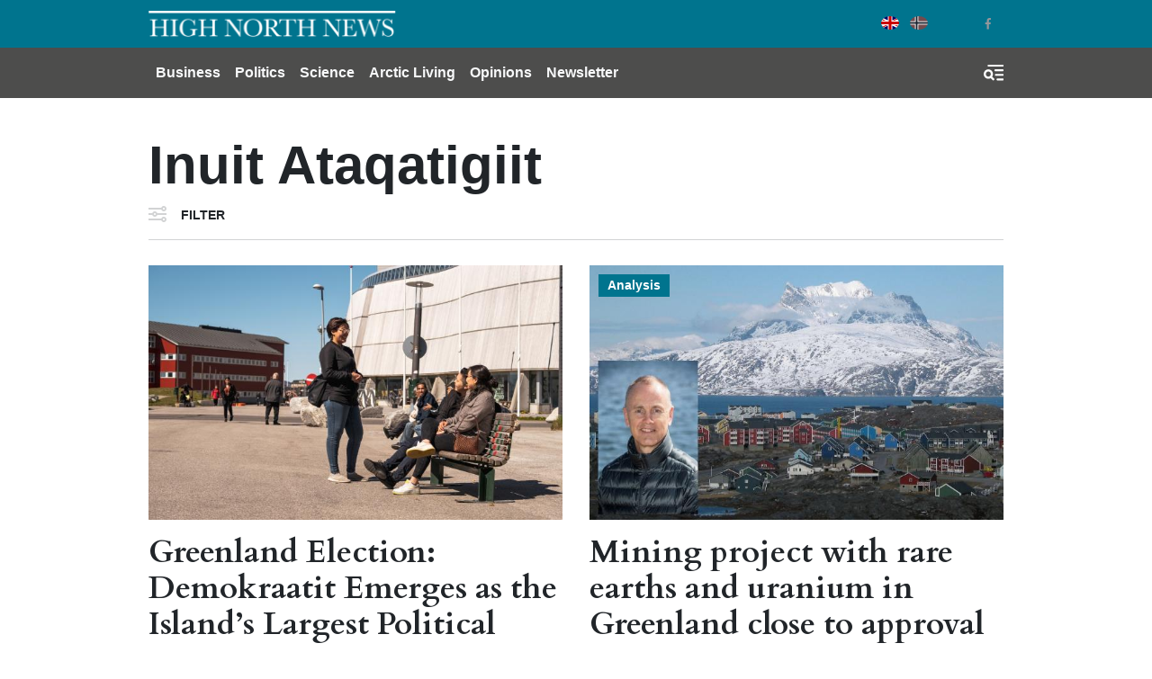

--- FILE ---
content_type: text/html; charset=UTF-8
request_url: https://www.highnorthnews.com/en/tag/inuit-ataqatigiit
body_size: 9326
content:
<!DOCTYPE html>
<html lang="en" dir="ltr" prefix="og: https://ogp.me/ns#">
  <head>
    <!-- Google tag (gtag.js) -->
    <script async src="https://www.googletagmanager.com/gtag/js?id=G-GZ1TE4CNT2"></script>

    <script>
    window.dataLayer = window.dataLayer || [];
    function gtag(){dataLayer.push(arguments);}
    gtag('js', new Date());

    gtag('config', 'G-GZ1TE4CNT2');
    </script>
    <meta charset="utf-8" />
<meta name="robots" content="index, follow" />
<link rel="canonical" href="https://www.highnorthnews.com/en/tag/inuit-ataqatigiit" />
<meta name="Generator" content="Drupal 10 (Thunder | https://www.thunder.org)" />
<meta name="MobileOptimized" content="width" />
<meta name="HandheldFriendly" content="true" />
<meta name="viewport" content="width=device-width, initial-scale=1.0" />
<link rel="icon" href="/themes/custom/hnn_theme/favicon.ico" type="image/vnd.microsoft.icon" />
<link rel="alternate" hreflang="en" href="https://www.highnorthnews.com/en/tag/inuit-ataqatigiit" />

    <title>Inuit Ataqatigiit | High North News</title>
    <link rel="stylesheet" media="all" href="/sites/default/files/css/css_U0dv38Ps_rz6TtSaMUCK2o3CCKt7uV2Fbh5tgU2nELs.css?delta=0&amp;language=en&amp;theme=hnn_theme&amp;include=[base64]" />
<link rel="stylesheet" media="all" href="/sites/default/files/css/css_BmjRGQy2guiS7fEP_3A4XdoHQHj1B2gXqgz_m450ugQ.css?delta=1&amp;language=en&amp;theme=hnn_theme&amp;include=[base64]" />

    
        <link rel="preconnect" href="https://fonts.googleapis.com">
    <link rel="preconnect" href="https://fonts.gstatic.com" crossorigin>
    <link href="https://fonts.googleapis.com/css2?family=Playfair+Display:wght@400;900&display=swap" rel="stylesheet">

  </head>
  <body class="rm-theme path-taxonomy">
    <a href="#main-content" class="visually-hidden focusable skip-link">
      Skip to main content
    </a>
    
      <div class="dialog-off-canvas-main-canvas" data-off-canvas-main-canvas>
    <div id="page-wrapper">
  <div id="page">
            
<header id="header" class="header" role="banner" aria-label="Site header">
  <div class="navbar navbar-dark header-top">
    <div class="container">
        <div class="d-flex region region-header-top">
    <div class="navbar-brand">
      <a href="/en" title="Home" rel="home" class="float-left site-logo">
      <img src="/themes/custom/hnn_theme/logo.png" alt="Home" class="img-fluid" />
    </a>
    </div>
  </div>

        <div class="region region-header-top-secondary">
    <div class="language-switcher-language-url block-region-header_top_secondary block block-language block-language-blocklanguage-interface" id="block-hnn-theme-languageswitcher" role="navigation">
        <div class="content">
      
<div class="language-switcher language-switcher--flags language-switcher--flags--rounded">
    <ul><li hreflang="en" data-drupal-link-system-path="taxonomy/term/10046" class="en language-switcher--flags__item is-active" aria-current="page"><a href="/en/tag/inuit-ataqatigiit" class="language-link is-active" hreflang="en" data-drupal-link-system-path="taxonomy/term/10046" aria-current="page">English</a></li><li hreflang="nb" data-drupal-link-system-path="&lt;front&gt;" class="nb language-switcher--flags__item"><a href="/nb" class="language-link" hreflang="nb" data-drupal-link-system-path="&lt;front&gt;">Norwegian Bokmål</a></li></ul>
  </div>
    </div>
  </div>
<div id="block-socialmedialinks-3" class="block-social-media-links block-region-header_top_secondary block block-social-media-links-block">
  
    
      <div class="content">
      

<ul class="social-media-links--platforms platforms inline horizontal">
      <li>
      <a class="social-media-link-icon--twitter" href="https://x.com/HighNorthNews"  >
        <span class='fab fa-x-twitter fa-2x'></span>
      </a>

          </li>
      <li>
      <a class="social-media-link-icon--facebook" href="https://www.facebook.com/highnorthnews"  >
        <span class='fab fa-facebook fa-2x'></span>
      </a>

          </li>
  </ul>

    </div>
  </div>

  </div>

    </div>
  </div>
  <div class="navbar navbar-dark navbar-expand-md header-navbar">
    <div class="container">
      
      <div class="collapse navbar-collapse">
        <nav role="navigation" aria-labelledby="block-mainnavigation-3-menu" id="block-mainnavigation-3" class="block-region-primary_menu block block-menu navigation menu--main">
            
  <h2 class="sr-only" id="block-mainnavigation-3-menu">Main navigation</h2>
  

        


<div class="menu ">
                    <ul class="navbar-nav nav">
                                <li class="nav-item  ">
                  <a href="/en/business" class="nav-link" data-drupal-link-system-path="taxonomy/term/7227">Business</a>
              </li>
                            <li class="nav-item  ">
                  <a href="/en/politics" class="nav-link" data-drupal-link-system-path="taxonomy/term/7228">Politics</a>
              </li>
                            <li class="nav-item  ">
                  <a href="/en/science" class="nav-link" data-drupal-link-system-path="taxonomy/term/7224">Science</a>
              </li>
                            <li class="nav-item  ">
                  <a href="/en/arctic-living" class="nav-link" data-drupal-link-system-path="taxonomy/term/7211">Arctic Living</a>
              </li>
                            <li class="nav-item  ">
                  <a href="/en/opinions" class="nav-link" data-drupal-link-system-path="taxonomy/term/32">Opinions</a>
              </li>
                                          <li class="nav-item  ">
                  <a href="https://pub.dialogapi.no/s/933da0e1-e718-4100-9026-0e31b53e2cbb" class="nav-link" target="_blank">Newsletter</a>
              </li>
        </ul>
  
  </div>



  </nav>

      </div>
      
      <button class="btn-toggler search-menu-toggler" id="header-collapse-toggler" type="button" aria-controls="header-collapse" aria-expanded="false" aria-label="Toggle search form">
        <span class="sr-only">Menu & Search</span>
      </button>
    </div>
  </div>
  <div class="navbar-collapse header-collapse" id="header-collapse" hidden>
    <div class="container">
      <nav role="navigation" aria-labelledby="block-mainnavigation-3-menu" id="block-mainnavigation-3" class="block-region-primary_menu block block-menu navigation menu--main">
            
  <h2 class="sr-only" id="block-mainnavigation-3-menu">Main navigation</h2>
  

        


<div class="menu ">
                    <ul class="navbar-nav nav">
                                <li class="nav-item  ">
                  <a href="/en/business" class="nav-link" data-drupal-link-system-path="taxonomy/term/7227">Business</a>
              </li>
                            <li class="nav-item  ">
                  <a href="/en/politics" class="nav-link" data-drupal-link-system-path="taxonomy/term/7228">Politics</a>
              </li>
                            <li class="nav-item  ">
                  <a href="/en/science" class="nav-link" data-drupal-link-system-path="taxonomy/term/7224">Science</a>
              </li>
                            <li class="nav-item  ">
                  <a href="/en/arctic-living" class="nav-link" data-drupal-link-system-path="taxonomy/term/7211">Arctic Living</a>
              </li>
                            <li class="nav-item  ">
                  <a href="/en/opinions" class="nav-link" data-drupal-link-system-path="taxonomy/term/32">Opinions</a>
              </li>
                                          <li class="nav-item  ">
                  <a href="https://pub.dialogapi.no/s/933da0e1-e718-4100-9026-0e31b53e2cbb" class="nav-link" target="_blank">Newsletter</a>
              </li>
        </ul>
  
  </div>



  </nav>

      <div class="views-exposed-form block-region-header_search block block-views block-views-exposed-filter-blocksearch-index-search-results" data-drupal-selector="views-exposed-form-search-index-search-results" id="block-hnn-search-form-block">
  
    
      <div class="content">
      <form action="/en/search" method="get" id="views-exposed-form-search-index-search-results" accept-charset="UTF-8">
  <div class="form--inline clearfix">
  <div class="js-form-item form-item js-form-type-textfield form-type--textfield js-form-item-search-api-fulltext form-item--search-api-fulltext">
      <label for="edit-search-api-fulltext">Searchword</label>
          

<input data-drupal-selector="edit-search-api-fulltext" type="text" id="edit-search-api-fulltext" name="search_api_fulltext" value="" size="30" maxlength="128" class="form-text form-text--nice" />

        </div>
<div class="js-form-item form-item js-form-type-select form-type--select js-form-item-sort-by form-item--sort-by">
      <label for="edit-sort-by--3">Sort by</label>
          
<select data-drupal-selector="edit-sort-by" id="edit-sort-by--3" name="sort_by" class="form-select form-select--nice"><option value="search_api_relevance" selected="selected">Relevance</option><option value="published_at">Published on</option></select>
        </div>
<div data-drupal-selector="edit-actions" class="form-actions js-form-wrapper form-wrapper" id="edit-actions--3">  <input data-drupal-selector="edit-submit-search-index" type="submit" id="edit-submit-search-index" value="Search" class="button js-form-submit form-submit form-submit--nice form-submit--search" />
</div>

</div>

</form>

    </div>
  </div>

    </div>
  </div>
</header>
  
          <div class="highlighted">
        <aside class="container clearfix" role="complementary">
          <div data-drupal-messages-fallback class="hidden"></div>

        </aside>
      </div>
    

    <div id="main-wrapper" class="layout-main-wrapper clearfix">
              <div id="main">
          
          <main class="test">
            <a id="main-content" tabindex="-1"></a>
            <div id="block-hnn-theme-content" class="block-region-content block block-system block-system-main-block">
  
    
      <div class="content">
        <div class="layout layout--onecol">
    <div  class="layout__region layout__region--content">
      <div class="block-region-content"><div class="block-region-content block block-ctools block-entity-viewtaxonomy-term">
  
    
      <div class="content">
      

<div class="container">
  <div class="category row">
    <h1 class="category__name col-md">Inuit Ataqatigiit</h1>
    <div class="category__description col-md"></div>
  </div>
</div>

    </div>
  </div>
<div class="container">
  <div class="views-exposed-form block-region-content block block-views block-views-exposed-filter-blockarticles-articles-by-term" data-drupal-selector="views-exposed-form-articles-articles-by-term">
    
        
          <div class="content">
        
<div class="form-collapsed-filters form-collapsed-filters--no-labels form-collapsed-filters--hide-form-actions">
  <div class="form-collapsed-filters__trigger-wrapper">
    <a href="#" class="form-collapsed-filters__trigger">Filter</a>
  </div>
  <div class="form-collapsed-filters__inner">
    <form action="/en/tag/inuit-ataqatigiit" method="get" id="views-exposed-form-articles-articles-by-term" accept-charset="UTF-8">
      <a href="#" class="form-collapsed-filters__close">X</a>
      <div class="form--inline clearfix">
  <div class="js-form-item form-item js-form-type-select form-type--select js-form-item-sort-by form-item--sort-by">
      <label for="edit-sort-by">Sort by</label>
          
<select data-drupal-selector="edit-sort-by" id="edit-sort-by" name="sort_by" class="form-select form-select--nice"><option value="created" selected="selected">Publication date</option><option value="field_google_analytics_counter_value">Most viewed</option></select>
        </div>
<div data-drupal-selector="edit-actions" class="form-actions js-form-wrapper form-wrapper" id="edit-actions"><input data-drupal-selector="edit-submit-articles" type="submit" id="edit-submit-articles" value="Apply" class="button js-form-submit form-submit" />
</div>

</div>

    </form>
  </div>
</div>
      </div>
      </div>
</div>
<div class="views-element-container block-region-content block block-views block-views-blockarticles-articles-by-term">
  
    
      <div class="content">
      <div>
<div class="container">
  
<section class="section section--separated-border-bottom">
    <div class="section__contents">
          <div class="view view-articles view-id-articles view-display-id-articles_by_term js-view-dom-id-1cbfb988834bb29d24e682470c8fcc87c2b2515d7be0e3a4e37ad960e2dcc160 listing--articles listing--articles--article-by-term">
        
        
                        
                  <div class="view-content row">
                <div class="views-row listing--articles__item col-md-6">
            

  




<article class="node article--teaser article article--teaser-advanced article--teaser--advanced article--teaser--channel--politics">
  
  

      <a href="/en/greenland-election-demokraatit-emerges-islands-largest-political-party">
          <div class="article--teaser__media">
                  <span class="article--teaser__channel">POLITICS</span>
                <div class="article--teaser__media_wrapper">
          
            <div class="field field--name-field-teaser-media field--type-entity-reference field--label-hidden field__item"><figure>
      <div class="img-container" itemscope="" itemtype="http://schema.org/imageObject">
      
            <div class="blazy blazy--field blazy--field-image blazy--field-image--teaser field field--name-field-image field--type-image field--label-hidden field__item" data-blazy="">    <div data-b-token="b-79576aa7837" class="media media--blazy media--image media--responsive is-b-loading">  <picture>
                  <source srcset="about:blank" media="all and (min-width: 720px)" type="image/jpeg" width="650" height="400" data-srcset="/sites/default/files/styles/media_teaser/public/2025-03/Gr%C3%B8nland-03724.jpg?h=01c0be49&amp;itok=48rCrOvo 1x"/>
              <source srcset="about:blank" media="all and (min-width: 320px) and (max-width: 719px)" type="image/jpeg" width="510" height="315" data-srcset="/sites/default/files/styles/media_teaser_tablet/public/2025-03/Gr%C3%B8nland-03724.jpg?h=01c0be49&amp;itok=6Yq8PUT2 1x"/>
              <source srcset="about:blank" type="image/jpeg" width="510" height="315" data-srcset="/sites/default/files/styles/media_teaser_tablet/public/2025-03/Gr%C3%B8nland-03724.jpg?h=01c0be49&amp;itok=6Yq8PUT2 1x"/>
                  <img decoding="async" class="media__element b-lazy b-responsive img-fluid" loading="lazy" data-src="/sites/default/files/styles/media_teaser/public/2025-03/Gr%C3%B8nland-03724.jpg?h=01c0be49&amp;itok=48rCrOvo" width="650" height="400" src="data:image/svg+xml;charset=utf-8,%3Csvg%20xmlns%3D&#039;http%3A%2F%2Fwww.w3.org%2F2000%2Fsvg&#039;%20viewBox%3D&#039;0%200%201%201&#039;%2F%3E" alt="28 620 av totalt 40 369 stemmeberettigede deltok i valget til Grønlands parlament Inatsisartut 11. mars 2025. Stemmeprosenten er på 70,9 prosent – en økning på 5 prosent siden 2021-valget. (Foto: Mads Schmidt Rasmussen/norden.org)" title="28 620 av totalt 40 369 stemmeberettigede deltok i valget til Grønlands parlament Inatsisartut 11. mars 2025. Stemmeprosenten er på 70,9 prosent – en økning på 5 prosent siden 2021-valget. (Foto: Mads Schmidt Rasmussen/norden.org)" />

  </picture>
        </div>
  </div>
      
    </div>
            
  </figure>
</div>
      
        </div>

              </div>
            <h3 class="article--teaser__title">Greenland Election: Demokraatit Emerges as the Island’s Largest Political Party</h3>
          <div class="article--teaser__date">Mar 13 2025 - 14:50</div>
              <div class="article--teaser__teaser">  <p>Over 28,000 Greenlanders have voted for a significant new composition of their…</p>


</div>
          </a>
</article>
</div>
    <div class="views-row listing--articles__item col-md-6">
            

    




<article class="node article--teaser article article--teaser-advanced article--teaser--advanced article--teaser--channel--analysis article--teaser--channel--opinions">
  
  

      <a href="/en/mining-project-rare-earths-and-uranium-greenland-close-approval">
          <div class="article--teaser__media">
                  <span class="article--teaser__channel">Analysis</span>
                <div class="article--teaser__media_wrapper">
          
            <div class="field field--name-field-teaser-media field--type-entity-reference field--label-hidden field__item"><figure>
      <div class="img-container" itemscope="" itemtype="http://schema.org/imageObject">
      
            <div class="blazy blazy--field blazy--field-image blazy--field-image--teaser field field--name-field-image field--type-image field--label-hidden field__item" data-blazy="">    <div data-b-token="b-1d9673e22e5" class="media media--blazy media--image media--responsive is-b-loading">  <picture>
                  <source srcset="about:blank" media="all and (min-width: 720px)" type="image/jpeg" width="650" height="400" data-srcset="/sites/default/files/styles/media_teaser/public/2020-05/martin_breum._nuuk.jpg?h=cd34cd78&amp;itok=iyuVVfrr 1x"/>
              <source srcset="about:blank" media="all and (min-width: 320px) and (max-width: 719px)" type="image/jpeg" width="510" height="315" data-srcset="/sites/default/files/styles/media_teaser_tablet/public/2020-05/martin_breum._nuuk.jpg?h=cd34cd78&amp;itok=uhSnVAa0 1x"/>
              <source srcset="about:blank" type="image/jpeg" width="510" height="315" data-srcset="/sites/default/files/styles/media_teaser_tablet/public/2020-05/martin_breum._nuuk.jpg?h=cd34cd78&amp;itok=uhSnVAa0 1x"/>
                  <img decoding="async" class="media__element b-lazy b-responsive img-fluid" loading="lazy" data-src="/sites/default/files/styles/media_teaser/public/2020-05/martin_breum._nuuk.jpg?h=cd34cd78&amp;itok=iyuVVfrr" width="650" height="400" src="data:image/svg+xml;charset=utf-8,%3Csvg%20xmlns%3D&#039;http%3A%2F%2Fwww.w3.org%2F2000%2Fsvg&#039;%20viewBox%3D&#039;0%200%201%201&#039;%2F%3E" alt="Martin Breum" title="Martin Breum" />

  </picture>
        </div>
  </div>
      
    </div>
            
  </figure>
</div>
      
        </div>

              </div>
            <h3 class="article--teaser__title">Mining project with  rare earths and uranium in Greenland close to approval</h3>
          <div class="article--teaser__date">Dec 21 2020 - 11:12</div>
              <div class="article--teaser__teaser">  <p>A political process that will decide the faith of a deeply controversial mine with…</p>


</div>
          </a>
</article>
</div>
    <div class="views-row listing--articles__item col-md-4">
            

    




<article class="node article--teaser article article--teaser-advanced article--teaser--advanced article--teaser--channel--analysis article--teaser--channel--opinions">
  
  

      <a href="/en/new-row-over-language-divides-greenland">
          <div class="article--teaser__media">
                  <span class="article--teaser__channel">Analysis</span>
                <div class="article--teaser__media_wrapper">
          
            <div class="field field--name-field-teaser-media field--type-entity-reference field--label-hidden field__item"><figure>
      <div class="img-container" itemscope="" itemtype="http://schema.org/imageObject">
      
            <div class="blazy blazy--field blazy--field-image blazy--field-image--teaser field field--name-field-image field--type-image field--label-hidden field__item" data-blazy="">    <div data-b-token="b-4f75a1d0709" class="media media--blazy media--image media--responsive is-b-loading">  <picture>
                  <source srcset="about:blank" media="all and (min-width: 720px)" type="image/jpeg" width="650" height="400" data-srcset="/sites/default/files/styles/media_teaser/public/2020-05/martin_breum._nuuk_gronland._foto_pro_studio.jpg?h=4576e898&amp;itok=-qWISioV 1x"/>
              <source srcset="about:blank" media="all and (min-width: 320px) and (max-width: 719px)" type="image/jpeg" width="510" height="315" data-srcset="/sites/default/files/styles/media_teaser_tablet/public/2020-05/martin_breum._nuuk_gronland._foto_pro_studio.jpg?h=4576e898&amp;itok=OtOgop9f 1x"/>
              <source srcset="about:blank" type="image/jpeg" width="510" height="315" data-srcset="/sites/default/files/styles/media_teaser_tablet/public/2020-05/martin_breum._nuuk_gronland._foto_pro_studio.jpg?h=4576e898&amp;itok=OtOgop9f 1x"/>
                  <img decoding="async" class="media__element b-lazy b-responsive img-fluid" loading="lazy" data-src="/sites/default/files/styles/media_teaser/public/2020-05/martin_breum._nuuk_gronland._foto_pro_studio.jpg?h=4576e898&amp;itok=-qWISioV" width="650" height="400" src="data:image/svg+xml;charset=utf-8,%3Csvg%20xmlns%3D&#039;http%3A%2F%2Fwww.w3.org%2F2000%2Fsvg&#039;%20viewBox%3D&#039;0%200%201%201&#039;%2F%3E" alt="Martin Breum" title="Martin Breum" />

  </picture>
        </div>
  </div>
      
    </div>
            
  </figure>
</div>
      
        </div>

              </div>
            <h3 class="article--teaser__title">New Row Over Language Divides Greenland</h3>
          <div class="article--teaser__date">Nov 13 2020 - 16:50</div>
              <div class="article--teaser__teaser">  <p>Greenland’s premier Kim Kielsen suggests all new public employees must learn…</p>


</div>
          </a>
</article>
</div>
    <div class="views-row listing--articles__item col-md-4">
            

  




<article class="node article--teaser node--promoted article article--teaser-advanced article--teaser--advanced article--teaser--channel--politics">
  
  

      <a href="/en/sara-olsvig-leaves-greenland-politics">
          <div class="article--teaser__media">
                  <span class="article--teaser__channel">POLITICS</span>
                <div class="article--teaser__media_wrapper">
          
            <div class="field field--name-field-teaser-media field--type-entity-reference field--label-hidden field__item"><figure>
      <div class="img-container" itemscope="" itemtype="http://schema.org/imageObject">
      
            <div class="blazy blazy--field blazy--field-image blazy--field-image--teaser field field--name-field-image field--type-image field--label-hidden field__item" data-blazy="">    <div data-b-token="b-6d2c98c32ab" class="media media--blazy media--image media--responsive is-b-loading">  <picture>
                  <source srcset="about:blank" media="all and (min-width: 720px)" type="image/jpeg" width="650" height="400" data-srcset="/sites/default/files/styles/media_teaser/public/2018-10/sara_olsvig_ia_dsc_0331.jpg?h=7685ba0d&amp;itok=8wyGWvEY 1x"/>
              <source srcset="about:blank" media="all and (min-width: 320px) and (max-width: 719px)" type="image/jpeg" width="510" height="315" data-srcset="/sites/default/files/styles/media_teaser_tablet/public/2018-10/sara_olsvig_ia_dsc_0331.jpg?h=7685ba0d&amp;itok=3QosxUXV 1x"/>
              <source srcset="about:blank" type="image/jpeg" width="510" height="315" data-srcset="/sites/default/files/styles/media_teaser_tablet/public/2018-10/sara_olsvig_ia_dsc_0331.jpg?h=7685ba0d&amp;itok=3QosxUXV 1x"/>
                  <img decoding="async" class="media__element b-lazy b-responsive img-fluid" loading="lazy" data-src="/sites/default/files/styles/media_teaser/public/2018-10/sara_olsvig_ia_dsc_0331.jpg?h=7685ba0d&amp;itok=8wyGWvEY" width="650" height="400" src="data:image/svg+xml;charset=utf-8,%3Csvg%20xmlns%3D&#039;http%3A%2F%2Fwww.w3.org%2F2000%2Fsvg&#039;%20viewBox%3D&#039;0%200%201%201&#039;%2F%3E" alt="Sara Olsvig, Chair of Inuit Ataqatigiit, the largest opposition party in Greenland, withdraws from all political positions. (Photo: Arne F. Finne) // Lederen i Inuit Ataqatigiit, det største opposisjonspartiet på Grønland, Sara Olsvig trekker seg fra alle verv i politikken. (Foto: Arne F. Finne)." />

  </picture>
        </div>
  </div>
      
    </div>
            
  </figure>
</div>
      
        </div>

              </div>
            <h3 class="article--teaser__title">Sara Olsvig Leaves Greenland Politics</h3>
          <div class="article--teaser__date">Oct 30 2018 - 13:02</div>
              <div class="article--teaser__teaser">  <p>- Following long and deep considerations, I have decided to withdraw completely from…</p>


</div>
          </a>
</article>
</div>
    <div class="views-row listing--articles__item col-md-4">
            

      




<article class="node article--teaser node--promoted article article--teaser-advanced article--teaser--advanced article--teaser--channel--kielsen-continues-in-greenland-despite-decline article--teaser--channel--international article--teaser--channel--politics">
  
  

      <a href="/en/kielsen-continues-greenland-despite-decline">
          <div class="article--teaser__media">
                  <span class="article--teaser__channel">POLITICS</span>
                <div class="article--teaser__media_wrapper">
          
            <div class="field field--name-field-teaser-media field--type-entity-reference field--label-hidden field__item"><figure>
      <div class="img-container" itemscope="" itemtype="http://schema.org/imageObject">
      
            <div class="blazy blazy--field blazy--field-image blazy--field-image--teaser field field--name-field-image field--type-image field--label-hidden field__item" data-blazy="">    <div data-b-token="b-c11fa60c289" class="media media--blazy media--image media--responsive is-b-loading">  <picture>
                  <source srcset="about:blank" media="all and (min-width: 720px)" type="image/jpeg" width="650" height="400" data-srcset="/sites/default/files/styles/media_teaser/public/wp-uploads/2018/04/Kim-Randi-Sara-2-collage.jpg?itok=M_IS1abY 1x"/>
              <source srcset="about:blank" media="all and (min-width: 320px) and (max-width: 719px)" type="image/jpeg" width="510" height="315" data-srcset="/sites/default/files/styles/media_teaser_tablet/public/wp-uploads/2018/04/Kim-Randi-Sara-2-collage.jpg?itok=AzkuR1Fs 1x"/>
              <source srcset="about:blank" type="image/jpeg" width="510" height="315" data-srcset="/sites/default/files/styles/media_teaser_tablet/public/wp-uploads/2018/04/Kim-Randi-Sara-2-collage.jpg?itok=AzkuR1Fs 1x"/>
                  <img decoding="async" class="media__element b-lazy b-responsive img-fluid" loading="lazy" data-src="/sites/default/files/styles/media_teaser/public/wp-uploads/2018/04/Kim-Randi-Sara-2-collage.jpg?itok=M_IS1abY" width="650" height="400" src="data:image/svg+xml;charset=utf-8,%3Csvg%20xmlns%3D&#039;http%3A%2F%2Fwww.w3.org%2F2000%2Fsvg&#039;%20viewBox%3D&#039;0%200%201%201&#039;%2F%3E" alt="" />

  </picture>
        </div>
  </div>
      
    </div>
            
  </figure>
</div>
      
        </div>

              </div>
            <h3 class="article--teaser__title">Kielsen Continues In Greenland, Despite Decline</h3>
          <div class="article--teaser__date">Apr 25 2018 - 13:45</div>
              <div class="article--teaser__teaser">  <p>Kim Kielsen and the Siumut party continues as government party in Greenland, despite…</p>


</div>
          </a>
</article>
</div>
    <div class="views-row listing--articles__item col-md-4">
            

      




<article class="node article--teaser node--promoted article article--teaser-advanced article--teaser--advanced article--teaser--channel--wants-independent-greenland-from-2021 article--teaser--channel--international article--teaser--channel--politics">
  
  

      <a href="/en/wants-independent-greenland-2021">
          <div class="article--teaser__media">
                  <span class="article--teaser__channel">POLITICS</span>
                <div class="article--teaser__media_wrapper">
          
            <div class="field field--name-field-teaser-media field--type-entity-reference field--label-hidden field__item"><figure>
      <div class="img-container" itemscope="" itemtype="http://schema.org/imageObject">
      
            <div class="blazy blazy--field blazy--field-image blazy--field-image--teaser field field--name-field-image field--type-image field--label-hidden field__item" data-blazy="">    <div data-b-token="b-735f38f859c" class="media media--blazy media--image media--responsive is-b-loading">  <picture>
                  <source srcset="about:blank" media="all and (min-width: 720px)" type="image/jpeg" width="650" height="400" data-srcset="/sites/default/files/styles/media_teaser/public/wp-uploads/2018/03/Hans-Enoksen-med-partilogo.jpg?itok=MfYKpo6n 1x"/>
              <source srcset="about:blank" media="all and (min-width: 320px) and (max-width: 719px)" type="image/jpeg" width="510" height="315" data-srcset="/sites/default/files/styles/media_teaser_tablet/public/wp-uploads/2018/03/Hans-Enoksen-med-partilogo.jpg?itok=6KjeTvNe 1x"/>
              <source srcset="about:blank" type="image/jpeg" width="510" height="315" data-srcset="/sites/default/files/styles/media_teaser_tablet/public/wp-uploads/2018/03/Hans-Enoksen-med-partilogo.jpg?itok=6KjeTvNe 1x"/>
                  <img decoding="async" class="media__element b-lazy b-responsive img-fluid" loading="lazy" data-src="/sites/default/files/styles/media_teaser/public/wp-uploads/2018/03/Hans-Enoksen-med-partilogo.jpg?itok=MfYKpo6n" width="650" height="400" src="data:image/svg+xml;charset=utf-8,%3Csvg%20xmlns%3D&#039;http%3A%2F%2Fwww.w3.org%2F2000%2Fsvg&#039;%20viewBox%3D&#039;0%200%201%201&#039;%2F%3E" alt="" />

  </picture>
        </div>
  </div>
      
    </div>
            
  </figure>
</div>
      
        </div>

              </div>
            <h3 class="article--teaser__title">Wants Independent Greenland From 2021</h3>
          <div class="article--teaser__date">Mar 23 2018 - 11:23</div>
              <div class="article--teaser__teaser">  <p>Greenland’s smallest government party, Partii Naleraq, wants full independence from…</p>


</div>
          </a>
</article>
</div>
    <div class="views-row listing--articles__item col-md-4">
            

      




<article class="node article--teaser node--promoted article article--teaser-advanced article--teaser--advanced article--teaser--channel--greenland-will-continue-search-for-oil article--teaser--channel--business article--teaser--channel--politics">
  
  

      <a href="/en/greenland-will-continue-search-oil">
          <div class="article--teaser__media">
                  <span class="article--teaser__channel">BUSINESS</span>
                <div class="article--teaser__media_wrapper">
          
            <div class="field field--name-field-teaser-media field--type-entity-reference field--label-hidden field__item"><figure>
      <div class="img-container" itemscope="" itemtype="http://schema.org/imageObject">
      
            <div class="blazy blazy--field blazy--field-image blazy--field-image--teaser field field--name-field-image field--type-image field--label-hidden field__item" data-blazy="">    <div data-b-token="b-679301cf904" class="media media--blazy media--image media--responsive is-b-loading">  <picture>
                  <source srcset="about:blank" media="all and (min-width: 720px)" type="image/jpeg" width="650" height="400" data-srcset="/sites/default/files/styles/media_teaser/public/wp-uploads/2016/12/Gr%C3%B8nland-og-Nunavut-med-Mute-B.-Egede-Google-earth.jpg?itok=APAE14rI 1x"/>
              <source srcset="about:blank" media="all and (min-width: 320px) and (max-width: 719px)" type="image/jpeg" width="510" height="315" data-srcset="/sites/default/files/styles/media_teaser_tablet/public/wp-uploads/2016/12/Gr%C3%B8nland-og-Nunavut-med-Mute-B.-Egede-Google-earth.jpg?itok=iVXGwMyV 1x"/>
              <source srcset="about:blank" type="image/jpeg" width="510" height="315" data-srcset="/sites/default/files/styles/media_teaser_tablet/public/wp-uploads/2016/12/Gr%C3%B8nland-og-Nunavut-med-Mute-B.-Egede-Google-earth.jpg?itok=iVXGwMyV 1x"/>
                  <img decoding="async" class="media__element b-lazy b-responsive img-fluid" loading="lazy" data-src="/sites/default/files/styles/media_teaser/public/wp-uploads/2016/12/Gr%C3%B8nland-og-Nunavut-med-Mute-B.-Egede-Google-earth.jpg?itok=APAE14rI" width="650" height="400" src="data:image/svg+xml;charset=utf-8,%3Csvg%20xmlns%3D&#039;http%3A%2F%2Fwww.w3.org%2F2000%2Fsvg&#039;%20viewBox%3D&#039;0%200%201%201&#039;%2F%3E" alt="" />

  </picture>
        </div>
  </div>
      
    </div>
            
  </figure>
</div>
      
        </div>

              </div>
            <h3 class="article--teaser__title">Greenland will continue search for oil</h3>
          <div class="article--teaser__date">Dec 22 2016 - 18:44</div>
              <div class="article--teaser__teaser">  <p>Greenland has no intentions of following the recent decisions of the USA and Canada…</p>


</div>
          </a>
</article>
</div>

          </div>
        
                  

                                              </div>
      </div>
</section>
</div></div>

    </div>
  </div>
</div>
    </div>
  </div>

    </div>
  </div>

          </main>
        </div>
          </div>

            
<footer class="footer">
      <div class="container">
              <div class="row">
          <div class="footer_branding col-md-4">
            <a href="https://www.highnorthnews.com/en"><img src="/themes/custom/hnn_theme/logo-footer.png" alt="High North News Logo" title=""></a>
          </div>
          <div class="footer__top footer__textbox col">
            <div id="block-footeraboutus" class="block-region-footer block block-block-content block-block-content18d12c89-9fd6-4aa6-be52-fd0d28c436d2">
  
    
      <div class="content">
      
            <div class="clearfix text-formatted field field--name-body field--type-text-with-summary field--label-hidden field__item"><p><strong>ABOUT US</strong></p><p>High North News is an independent newspaper published by the High North Center at the Nord university. High North News follows the&nbsp;<a href="http://presse.no/Etisk-regelverk/Vaer-Varsom-plakaten" class="elf-external elf-icon" target="_blank" rel="nofollow">Norwegian Press Code of Ethics</a>&nbsp;and is edited according to the Association of Norwegian Editors –&nbsp;<a href="https://cdn.sanity.io/files/wnswii6h/production/dafa8bca80625a35d39d0ff6d993a7f160d699fa.pdf" target="_blank" class="elf-external elf-icon" rel="nofollow">Rights and Duties of the Editor</a>. High North News is not responsible for the content or opinions expressed on external web pages.</p></div>
      
    </div>
  </div>

          </div>
        </div>
      
              <div class="footer__column-wrapper">
          <div class="row">
            <div class="footer__column--first col-md-4">
              <div id="block-socialmedialinks-4" class="block-social-media-links block-region-footer_col_first block block-social-media-links-block">
  
    
      <div class="content">
      

<ul class="social-media-links--platforms platforms inline horizontal">
      <li>
      <a class="social-media-link-icon--twitter" href="https://x.com/HighNorthNews"  >
        <span class='fab fa-x-twitter fa-2x'></span>
      </a>

          </li>
      <li>
      <a class="social-media-link-icon--facebook" href="https://www.facebook.com/highnorthnews"  >
        <span class='fab fa-facebook fa-2x'></span>
      </a>

          </li>
      <li>
      <a class="social-media-link-icon--instagram" href="https://www.instagram.com/highnorthnews/"  >
        <span class='fab fa-instagram fa-2x'></span>
      </a>

          </li>
      <li>
      <a class="social-media-link-icon--linkedin" href="https://www.linkedin.com/company/high-north-news/"  >
        <span class='fab fa-linkedin fa-2x'></span>
      </a>

          </li>
  </ul>

    </div>
  </div>

            </div>
            <div class="footer__column--second footer__textbox col-md-3">
              <div id="block-hnn-theme-footeraddress" class="block-region-footer_col_second block block-block-content block-block-content7070e6fe-a7cf-45ea-9a87-73216757f699">
  
    
      <div class="content">
      
            <div class="clearfix text-formatted field field--name-body field--type-text-with-summary field--label-hidden field__item"><p><strong>Adresse:</strong></p>

<p>High North News<br>
Nord University<br>
Postbox 1490<br>
8049 Bodø<br>
Norway</p></div>
      
    </div>
  </div>

            </div>
            <div class="footer__column--third footer__textbox col-md-3">
              <div id="block-hnn-theme-footerresponsiblepersons" class="block-region-footer_col_third block block-block-content block-block-content679d8093-aff6-46ea-97d9-fe54c47ae614">
  
    
      <div class="content">
      
            <div class="clearfix text-formatted field field--name-body field--type-text-with-summary field--label-hidden field__item"><p><strong>Editor in Chief:</strong><br><a href="mailto:trine.jonassen@nord.no" class="elf-mailto elf-icon">Trine Jonassen</a></p><p><strong>Telephone:</strong><br>(+ 47) 917 77 527</p><p><a href="mailto:hinn@nord.no" target="_blank" rel="noopener" class="elf-mailto elf-icon"><strong>E-mail High North News</strong></a></p><p>&nbsp;</p></div>
      
    </div>
  </div>

            </div>
            <div class="footer__column--fourth footer__textbox col-md-2">
              <div id="block-footertelephone" class="block-region-footer_col_fourth block block-block-content block-block-content08cf5b12-344e-4d2b-9adc-8fe303f3e6da">
  
    
      <div class="content">
      
            <div class="clearfix text-formatted field field--name-body field--type-text-with-summary field--label-hidden field__item"><p><strong>Editorial staff:</strong></p><p><strong>Editor/Commentator: </strong><a href="mailto:arne.o.holm@nord.no" target="_blank" rel="noopener" class="elf-mailto elf-icon">Arne O. Holm</a><br>Tel: (+47) 905 29 472</p><p><strong>Journalist:</strong><br><a href="mailto:hilde-gunn.bye@nord.no" target="_blank" rel="noopener" class="elf-mailto elf-icon">Hilde-Gunn Bye</a></p><p><strong>Journalist:</strong><br><a href="mailto:astri.edvardsen@nord.no" target="_blank" rel="noopener" class="elf-mailto elf-icon">Astri Edvardsen</a></p><p><strong>Translator:</strong><br><a href="mailto:birgitte.a.martinussen@nord.no" target="_blank" rel="noopener" class="elf-mailto elf-icon">Birgitte Annie Molid Martinussen</a></p><p>&nbsp;</p></div>
      
    </div>
  </div>

            </div>
          </div>
        </div>
      
              <div class="footer__bottom row justify-content-between">
          <div id="block-hnn-theme-copyright" class="col-sm-8 col-md-2 pb-3 pb-sm-0 align-self-end block-region-footer_bottom block block-block-content block-block-contenta65bf90d-2cda-4ca4-b015-b25df4d943f7">
  
    
      <div class="content">
      
            <div class="clearfix text-formatted field field--name-body field--type-text-with-summary field--label-hidden field__item"><p>Copyright © 2018 High North News. All Rights Reserved.</p></div>
      
    </div>
  </div>
<div id="block-hnn-theme-poweredbyramsalt" class="col-sm-4 col-md-6 text-sm-right align-self-end block-region-footer_bottom block block-rm-branding block-ramsalt-powered-by-block">
  
    
      <div class="content">
      <span>Powered by <a href="https://ramsalt.com">Ramsalt Media</a></span>
    </div>
  </div>

        </div>
          </div>
  </footer>
    </div>
</div>

  </div>

    
    <script type="application/json" data-drupal-selector="drupal-settings-json">{"path":{"baseUrl":"\/","pathPrefix":"en\/","currentPath":"taxonomy\/term\/10046","currentPathIsAdmin":false,"isFront":false,"currentLanguage":"en"},"pluralDelimiter":"\u0003","suppressDeprecationErrors":true,"blazy":{"loadInvisible":false,"offset":100,"saveViewportOffsetDelay":50,"validateDelay":null,"container":"","loader":true,"unblazy":false,"visibleClass":false},"blazyIo":{"disconnect":false,"rootMargin":"0px","threshold":[0,0.25,0.5,0.75,1]},"ajaxTrustedUrl":{"\/en\/tag\/inuit-ataqatigiit":true,"\/en\/search":true},"user":{"uid":0,"permissionsHash":"68f5f808345daead286d502c0983e3342a236df8ef5be7e72d2b596434fb894b"}}</script>
<script src="/sites/default/files/js/js_4iklS3GlygE2WcDvNZO7GdlC3XSznyvut_McdFfgYVA.js?scope=footer&amp;delta=0&amp;language=en&amp;theme=hnn_theme&amp;include=eJxdjeEKwyAQg19I6CPJqXEKscqdY3RPv244Cv0T8iXHJVDexxa-6n66RYoZq83F7JKWHZ1HruQftbdqWKSSl3shDFf23c-Chu3BHoRO22LRWSPh_YQY9CpyP23spAxD8ufShNqtNxBxXuH9e4Ek6HkmGssVN-zPD4AaW-4"></script>
<script src="//cdnjs.cloudflare.com/ajax/libs/reframe.js/3.0.2/reframe.min.js"></script>
<script src="/sites/default/files/js/js_yzjslosd0NNvfrsNrYn_Q3UWyiJ7o_S8Sdeykvpd1x0.js?scope=footer&amp;delta=2&amp;language=en&amp;theme=hnn_theme&amp;include=eJxdjeEKwyAQg19I6CPJqXEKscqdY3RPv244Cv0T8iXHJVDexxa-6n66RYoZq83F7JKWHZ1HruQftbdqWKSSl3shDFf23c-Chu3BHoRO22LRWSPh_YQY9CpyP23spAxD8ufShNqtNxBxXuH9e4Ek6HkmGssVN-zPD4AaW-4"></script>
<script src="https://cdnjs.cloudflare.com/ajax/libs/popper.js/1.14.3/umd/popper.min.js"></script>
<script src="/sites/default/files/js/js_J5zOUAGxC3t0uFPLK_YGk5xA-LcN-wTA_NbpCiIBebg.js?scope=footer&amp;delta=4&amp;language=en&amp;theme=hnn_theme&amp;include=eJxdjeEKwyAQg19I6CPJqXEKscqdY3RPv244Cv0T8iXHJVDexxa-6n66RYoZq83F7JKWHZ1HruQftbdqWKSSl3shDFf23c-Chu3BHoRO22LRWSPh_YQY9CpyP23spAxD8ufShNqtNxBxXuH9e4Ek6HkmGssVN-zPD4AaW-4"></script>

  </body>
</html>
